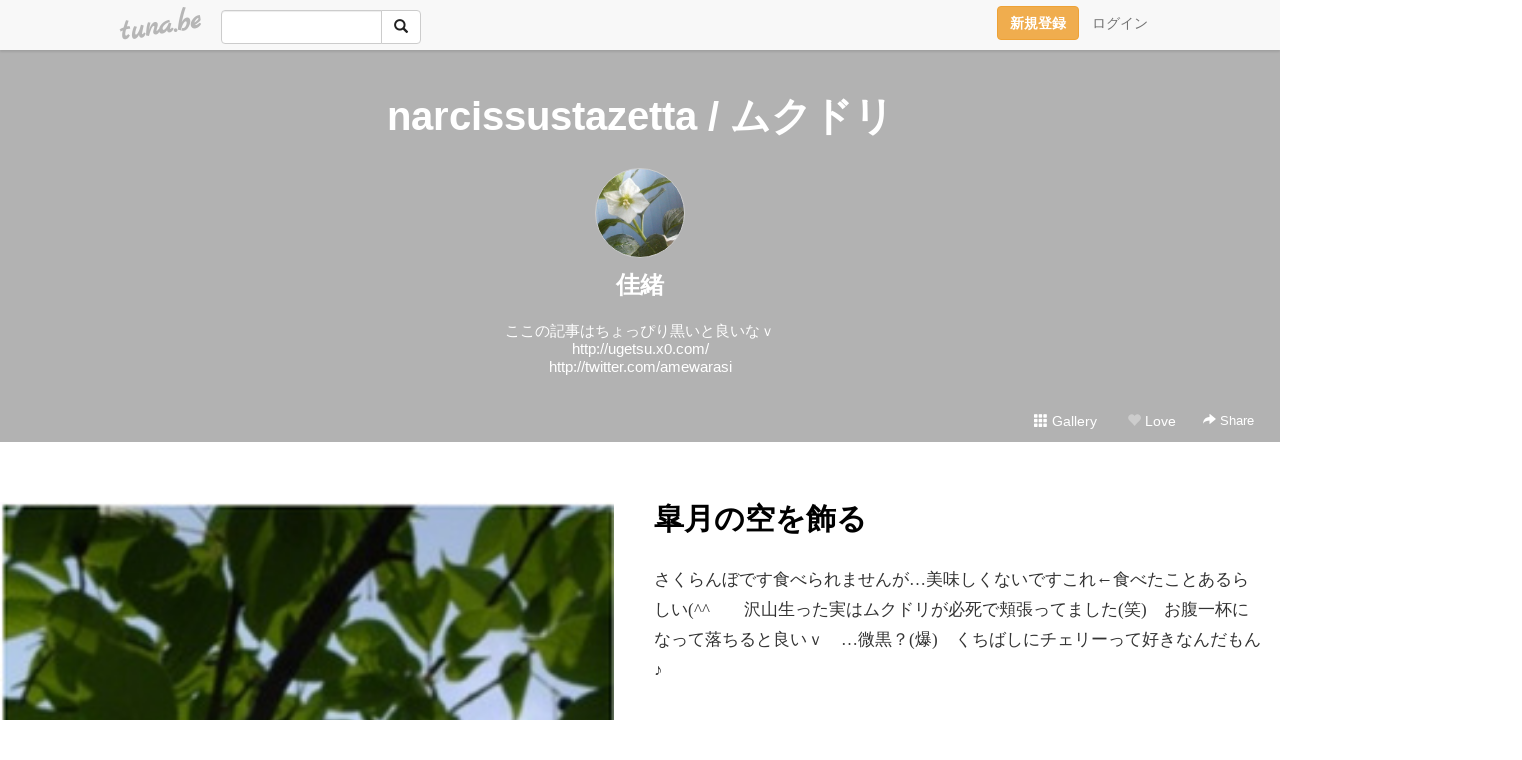

--- FILE ---
content_type: text/html;charset=Shift-JIS
request_url: https://suisen04.tuna.be/?tag=%83%80%83N%83h%83%8A
body_size: 11343
content:
<!DOCTYPE html>
<html lang="ja">
<head>
<meta charset="Shift_JIS">
<meta http-equiv="Content-Type" content="text/html; charset=shift_jis">

<!-- #BeginLibraryItem "/Library/ga.lbi" -->
<!-- Google Tag Manager -->
<script>(function(w,d,s,l,i){w[l]=w[l]||[];w[l].push({'gtm.start':
new Date().getTime(),event:'gtm.js'});var f=d.getElementsByTagName(s)[0],
j=d.createElement(s),dl=l!='dataLayer'?'&l='+l:'';j.async=true;j.src=
'https://www.googletagmanager.com/gtm.js?id='+i+dl;f.parentNode.insertBefore(j,f);
})(window,document,'script','dataLayer','GTM-5QMBVM4');</script>
<!-- End Google Tag Manager -->
<!-- #EndLibraryItem -->

<title>narcissustazetta / ムクドリ</title>
<meta name="description" content="ここの記事はちょっぴり黒いと良いなｖhttp://ugetsu.x0.com/http://twitter.com/amewarasi">
	<meta property="og:title" content="narcissustazetta / ムクドリ">
	<meta property="og:site_name" content="つなビィ">
	
	<!-- TwitterCards -->
	<meta name="twitter:card" content="summary">
	<meta name="twitter:title" content="narcissustazetta / ムクドリ">
	<meta name="twitter:description" content="ここの記事はちょっぴり黒いと良いなｖhttp://ugetsu.x0.com/http://twitter.com/amewarasi">
	<meta name="twitter:image" content="https://tuna.be/p/40/96140/profile.jpg?38374">
	<!-- /TwitterCards -->
<meta name="thumbnail" content="https://tuna.be/p/40/96140/profile.jpg?38374">
<meta property="og:image" content="https://tuna.be/p/40/96140/profile.jpg?38374">
<meta property="og:description" content="ここの記事はちょっぴり黒いと良いなｖhttp://ugetsu.x0.com/http://twitter.com/amewarasi">
<meta property="fb:app_id" content="233212076792375">
<link rel="alternate" type="application/rss+xml" title="RSS" href="https://suisen04.tuna.be/rss/suisen04.xml">

<!-- vender -->
<script type="text/javascript" src="js/jquery/jquery.2.2.4.min.js"></script>
<link rel="stylesheet" href="css/bootstrap/css/bootstrap.min.css">
<!-- / vender -->

<style type="text/css">
body {
		color: #333333;
	}
#profile {
	}
a, a:visited, a:active {
 color: #2979FF;
}
a:hover {
 color: #2979FF;
}
</style>

<!--<link rel="stylesheet" type="text/css" href="//tuna.be/css/kickstart-icons.css"> -->
<link rel="stylesheet" type="text/css" href="tp/3.20150626.css">
<link rel="stylesheet" type="text/css" href="css/icomoon/icomoon.css">
<link rel="stylesheet" type="text/css" href="css/tabShare.20150617.css">
<style type="text/css">
#globalHeader2 {
	background-color: rgba(255, 255, 255, 0.9);
}
#globalHeader2 a.logo {
	color: #b6b6b6;
}
#globalHeader2 .btn-link {
	color: #727272;
}
</style>


</head>
<body><!-- #BeginLibraryItem "/Library/globalHeader2.lbi" -->
<div id="globalHeader2">
	<div class="row">
		<div class="col-md-1"></div>
		<div class="col-md-10"> <a href="https://tuna.be/" class="logo mlr10 pull-left">tuna.be</a>
			<div id="appBadges" class="mlr10 pull-left hidden-xs" style="width:200px; margin-top:10px;">
							  <form action="/api/google_cse.php" method="get" id="cse-search-box" target="_blank">
				<div>
				  <div class="input-group">
					  <input type="text" name="q" class="form-control" placeholder="">
					  <span class="input-group-btn">
					  <button type="submit" name="sa" class="btn btn-default"><span class="glyphicon glyphicon-search"></span></button>
					  </span>
				  </div>
				</div>
			  </form>
			</div>
						<div class="pull-right loginBox hide"> <a href="javascript:void(0)" class="btn btn-pill photo small" data-login="1" data-me="myblogurl"><img data-me="profilePicture"></a><a href="javascript:void(0)" class="btn btn-link ellipsis" data-login="1" data-me="myblogurl"><span data-me="name"></span></a>
				<div class="mlr10" data-login="0"><a href="https://tuna.be/pc/reguser/" class="btn btn-warning"><strong class="tl">新規登録</strong></a><a href="https://tuna.be/pc/login.php" class="btn btn-link tl">ログイン</a></div>
				<div class="btn-group mlr10" data-login="1"> <a href="https://tuna.be/pc/admin.php?m=nd" class="btn btn-default btnFormPopup"><span class="glyphicon glyphicon-pencil"></span></a> <a href="https://tuna.be/loves/" class="btn btn-default"><span class="glyphicon glyphicon-heart btnLove"></span></a>
					<div class="btn-group"> <a href="javascript:;" class="btn btn-default dropdown-toggle" data-toggle="dropdown"><span class="glyphicon glyphicon-menu-hamburger"></span> <span class="caret"></span></a>
						<ul class="dropdown-menu pull-right">
							<li class="child"><a href="javascript:void(0)" data-me="myblogurl"><span class="glyphicon glyphicon-home"></span> <span class="tl">マイブログへ</span></a></li>
							<li class="child"><a href="https://tuna.be/pc/admin.php"><span class="glyphicon glyphicon-list"></span> <span class="tl">マイページ</span></a></li>
							<li class="child"><a href="https://tuna.be/pc/admin.php?m=md"><span class="glyphicon glyphicon-list-alt"></span> <span class="tl">記事の一覧</span></a></li>
							<li class="child"><a href="https://tuna.be/pc/admin.php?m=ee"><span class="glyphicon glyphicon-wrench"></span> <span class="tl">ブログ設定</span></a></li>
							<li class="child"><a href="https://tuna.be/pc/admin.php?m=account"><span class="glyphicon glyphicon-user"></span> <span class="tl">アカウント</span></a></li>
							<li><a href="https://tuna.be/pc/admin.php?m=logout" data-name="linkLogout"><span class="glyphicon glyphicon-off"></span> <span class="tl">ログアウト</span></a></li>
						</ul>
					</div>
				</div>
			</div>
		</div>
		<div class="col-md-1"></div>
	</div>
</div>
<!-- #EndLibraryItem --><header>
<div id="profile">
	<div id="profileInner" class="break clearfix">
		<div class="effectProfile" data-effect="profile">
						<h1><a href="https://suisen04.tuna.be/">narcissustazetta / ムクドリ</a></h1>
									<div class="text-center">
				<a href="https://suisen04.tuna.be/" class="btn btn-pill photo xlarge" style="background-image: url(/p/40/96140/profile.jpg?38374);"></a>
			</div>
						<div class="text-center">
				<div class="userName"><a href="https://suisen04.tuna.be/">佳緒</a></div>
								<div class="comment" data-box="profileComment">
					<div class="ellipsis">ここの記事はちょっぴり黒いと良いなｖhttp://ugetsu.x0.com/http://twitter.com/amewarasi</div>
					<a href="#" class="small pull-right" data-btn="viewProfile">[Show all]</a>
					<div style="display:none;">ここの記事はちょっぴり黒いと良いなｖ<br />
<a href="http://ugetsu.x0.com/" rel="nofollow" target="_blank">http://ugetsu.x0.com/</a><br />
<a href="http://twitter.com/amewarasi" rel="nofollow" target="_blank">http://twitter.com/amewarasi</a></div>
				</div>
							</div>
		</div>
		<div class="headerMenu clearfix">
			<a href="gallery/" class="btn btn-link"><span class="glyphicon glyphicon-th"></span> Gallery</a>
			<a href="javascript:void(0)" class="btn btn-link btnLove off"><span class="glyphicon glyphicon-heart off"></span> Love</a>
			<div class="btn-group dropdown mlr10">
				<a href="javascript:;" data-toggle="dropdown" style="color:#fff;"><span class="glyphicon glyphicon-share-alt"></span> Share</a>
				<ul class="dropdown-menu pull-right icomoon">
					<li><a href="javascript:void(0)" id="shareTwitter" target="_blank"><span class="icon icon-twitter" style="color:#1da1f2;"></span> share on Twitter</a></li>
					<li><a href="javascript:void(0)" id="shareFacebook" target="_blank"><span class="icon icon-facebook" style="color:#3a5a9a;"></span> share on Facebook</a></li>
										<li><a href="javascript:void(0)" id="shareMail"><span class="glyphicon glyphicon-envelope"></span> share by E-mail</a></li>
									</ul>
			</div>
		</div>
	</div>
</div>
</header>
            <article>
<div class="container-fluid">
	<div class="row mt60">
				<div class="ads landscape"><style>
#amazonranklet {
	display: flex;
	font-size: 12px;
	justify-content: center;
	align-items: center;
	background-color: white;
	padding-top: 10px;
}
#amazonranklet .amazonranklet-item {
	width: 32%;
	display: flex;
	flex-direction: column;
	justify-content: center;
}
#amazonranklet img {
	max-width: 90px;
	max-height: 80px;
}
a[href="https://i-section.net/ranklet/"] {
	display: none;
}
</style>
<script src="https://i-section.net/ranklet/outjs.php?BrowseNode=52374051&charset=UTF-8&listnum=6&title=false&image=true&imagesize=small&creator=false&price=true&AssociateTag="></script>
</div>
						<div style="display: none;" data-template="blogEntry">
			<div class="blog clearfix">
				<div class="photo" data-tpl-def="thumb">
					<a data-tpl-href="link" data-tpl-def="photo_org"><img data-tpl-src="photo_org" data-tpl-alt="title"></a>
					<a data-tpl-href="link" data-tpl-ndef="photo_org" data-tpl-def="photo"><img data-tpl-src="photo" data-tpl-alt="title"></a>
					<video controls style="width:100%;" data-tpl-def="movie"><source data-tpl-src="movie"></video>
				</div>
				<div class="textsWrapper">
					<div class="textsInner">
						<h2 class="title"><a data-tpl-href="link" data-tpl="title"></a></h2>
						<div class="blog-message" data-tpl="message"></div>
						<div class="blog-footer clearfix">
							<span class="pull-left" data-tpl="tagLinks"></span>
							<div class="pull-right">
								<a class="btn btn-link" data-tpl-href="link" data-tpl="created_en"></a>
								<span data-tpl-custom="is_comment">
									<a class="btn btn-link" data-tpl-href="link"><span class="icon icon-bubble"></span> <span data-tpl-int="comment_count"></span></a></span>
								<div class="btn-group dropdown btn btn-link">
									<a href="javascript:;" data-toggle="dropdown"><span class="glyphicon glyphicon-share-alt"></span> Share</a>
									<ul class="dropdown-menu pull-right icomoon">
										<li><a href="javascript:void(0)" class="shareTwitter" target="_blank" data-tpl-data-url="link" data-tpl-data-title="title"><span class="icon icon-twitter" style="color:#1da1f2;"></span> share on Twitter</a></li>
										<li><a href="javascript:void(0)" class="shareFacebook" target="_blank" data-tpl-data-url="link"><span class="icon icon-facebook" style="color:#3a5a9a;"></span> share on Facebook</a></li>
										<li><a href="javascript:void(0)" class="shareMail" data-tpl-data-url="link" data-tpl-data-title="title"><span class="glyphicon glyphicon-envelope"></span> share by E-mail</a></li>
									</ul>
								</div>
							</div>
						</div>
					</div>
				</div>
			</div>
		</div>
				<div style="display: none;" data-template="pagenation">
			<div class="text-center mt20">
				<a data-tpl-def="prev_page_url" data-tpl-href="prev_page_url" class="btn btn-lg btn-default mlr10">&laquo; 前のページ</a>
				<a data-tpl-def="next_page_url" data-tpl-href="next_page_url" class="btn btn-lg btn-default mlr10">次のページ &raquo;</a>				</div>
		</div>
									</div>
</div>
</article>
<article>
<div class="container">
	<div id="relatedEntries" class="relatedEntries clearfix">
		<h4 class="page-header">Popular entries</h4>
		<div class="row">
			<div class="col-xs-6 col-sm-4 col-md-3" v-for="item in items">
				<div class="cardBox">
					<a href="{{ item.url }}">
						<div class="thumbBox" style="background-image:url({{ item.pictureUrl }});"></div>
						<div class="desc">
							<h5 class="title">{{ item.title }}</h5>
						</div>
					</a>
				</div>
			</div>
		</div>
	</div>
</div>
</article>
<div class="ads landscape"><style>
#amazonranklet {
	display: flex;
	font-size: 12px;
	justify-content: center;
	align-items: center;
	background-color: white;
	padding-top: 10px;
}
#amazonranklet .amazonranklet-item {
	width: 32%;
	display: flex;
	flex-direction: column;
	justify-content: center;
}
#amazonranklet img {
	max-width: 90px;
	max-height: 80px;
}
a[href="https://i-section.net/ranklet/"] {
	display: none;
}
</style>
<script src="https://i-section.net/ranklet/outjs.php?BrowseNode=52374051&charset=UTF-8&listnum=6&title=false&image=true&imagesize=small&creator=false&price=true&AssociateTag="></script>
</div>
<article>
<div class="container clearfix">
	<div class="row" id="side">
		<div class="col-sm-3">
			<h4>NEW ENTRIES</h4>
			<div>
								<a href="https://suisen04.tuna.be/22728779.html">念願の</a><small>(05.06)</small><br>
								<a href="https://suisen04.tuna.be/22142365.html">世界らん展2019</a><small>(03.03)</small><br>
								<a href="https://suisen04.tuna.be/22088432.html">(untitled)</a><small>(10.21)</small><br>
								<a href="https://suisen04.tuna.be/22080799.html">(untitled)</a><small>(10.07)</small><br>
								<a href="https://suisen04.tuna.be/22070188.html">(untitled)</a><small>(09.18)</small><br>
								<a href="https://suisen04.tuna.be/22014685.html">Disney Sea</a><small>(05.05)</small><br>
								<a href="https://suisen04.tuna.be/21973873.html">Japan Grand Prix・蘭・International Orchid Festival 2018</a><small>(02.18)</small><br>
								<a href="https://suisen04.tuna.be/21961501.html">(untitled)</a><small>(01.28)</small><br>
								<a href="https://suisen04.tuna.be/21960610.html">(untitled)</a><small>(01.27)</small><br>
								<a href="https://suisen04.tuna.be/21946121.html">(untitled)</a><small>(01.02)</small><br>
							</div>
		</div>
				<div class="col-sm-3">
			<h4>RECENT COMMENTS</h4>
			<div style="display: none;" data-template="recentComments">
				<div>
					<a data-tpl="title" data-tpl-href="page_url"></a>
					<div class="mlr5 small" data-tpl="comments"></div>
				</div>
			</div>
		</div>
				<div class="col-sm-3">
			<h4>ARCHIVES</h4>
			<ul id="archives">
								<li><a href="javascript:void(0)" class="y">2023</a><small>(1)</small>
					<ul style="display:none;">
												<li><a href="/?mon=2023/05">5月</a><small>(1)</small></li>
											</ul>
				</li>
								<li><a href="javascript:void(0)" class="y">2019</a><small>(1)</small>
					<ul style="display:none;">
												<li><a href="/?mon=2019/03">3月</a><small>(1)</small></li>
											</ul>
				</li>
								<li><a href="javascript:void(0)" class="y">2018</a><small>(8)</small>
					<ul style="display:none;">
												<li><a href="/?mon=2018/10">10月</a><small>(2)</small></li>
												<li><a href="/?mon=2018/09">9月</a><small>(1)</small></li>
												<li><a href="/?mon=2018/05">5月</a><small>(1)</small></li>
												<li><a href="/?mon=2018/02">2月</a><small>(1)</small></li>
												<li><a href="/?mon=2018/01">1月</a><small>(3)</small></li>
											</ul>
				</li>
								<li><a href="javascript:void(0)" class="y">2017</a><small>(15)</small>
					<ul style="display:none;">
												<li><a href="/?mon=2017/12">12月</a><small>(2)</small></li>
												<li><a href="/?mon=2017/10">10月</a><small>(1)</small></li>
												<li><a href="/?mon=2017/09">9月</a><small>(3)</small></li>
												<li><a href="/?mon=2017/07">7月</a><small>(1)</small></li>
												<li><a href="/?mon=2017/06">6月</a><small>(3)</small></li>
												<li><a href="/?mon=2017/05">5月</a><small>(2)</small></li>
												<li><a href="/?mon=2017/04">4月</a><small>(1)</small></li>
												<li><a href="/?mon=2017/03">3月</a><small>(2)</small></li>
											</ul>
				</li>
								<li><a href="javascript:void(0)" class="y">2016</a><small>(3)</small>
					<ul style="display:none;">
												<li><a href="/?mon=2016/05">5月</a><small>(1)</small></li>
												<li><a href="/?mon=2016/04">4月</a><small>(1)</small></li>
												<li><a href="/?mon=2016/01">1月</a><small>(1)</small></li>
											</ul>
				</li>
								<li><a href="javascript:void(0)" class="y">2015</a><small>(1)</small>
					<ul style="display:none;">
												<li><a href="/?mon=2015/07">7月</a><small>(1)</small></li>
											</ul>
				</li>
								<li><a href="javascript:void(0)" class="y">2014</a><small>(6)</small>
					<ul style="display:none;">
												<li><a href="/?mon=2014/11">11月</a><small>(1)</small></li>
												<li><a href="/?mon=2014/10">10月</a><small>(1)</small></li>
												<li><a href="/?mon=2014/09">9月</a><small>(1)</small></li>
												<li><a href="/?mon=2014/06">6月</a><small>(3)</small></li>
											</ul>
				</li>
								<li><a href="javascript:void(0)" class="y">2012</a><small>(4)</small>
					<ul style="display:none;">
												<li><a href="/?mon=2012/05">5月</a><small>(1)</small></li>
												<li><a href="/?mon=2012/04">4月</a><small>(2)</small></li>
												<li><a href="/?mon=2012/01">1月</a><small>(1)</small></li>
											</ul>
				</li>
								<li><a href="javascript:void(0)" class="y">2011</a><small>(35)</small>
					<ul style="display:none;">
												<li><a href="/?mon=2011/12">12月</a><small>(1)</small></li>
												<li><a href="/?mon=2011/11">11月</a><small>(2)</small></li>
												<li><a href="/?mon=2011/10">10月</a><small>(2)</small></li>
												<li><a href="/?mon=2011/09">9月</a><small>(2)</small></li>
												<li><a href="/?mon=2011/08">8月</a><small>(2)</small></li>
												<li><a href="/?mon=2011/07">7月</a><small>(4)</small></li>
												<li><a href="/?mon=2011/06">6月</a><small>(1)</small></li>
												<li><a href="/?mon=2011/05">5月</a><small>(6)</small></li>
												<li><a href="/?mon=2011/04">4月</a><small>(2)</small></li>
												<li><a href="/?mon=2011/03">3月</a><small>(4)</small></li>
												<li><a href="/?mon=2011/02">2月</a><small>(1)</small></li>
												<li><a href="/?mon=2011/01">1月</a><small>(8)</small></li>
											</ul>
				</li>
								<li><a href="javascript:void(0)" class="y">2010</a><small>(79)</small>
					<ul style="display:none;">
												<li><a href="/?mon=2010/12">12月</a><small>(7)</small></li>
												<li><a href="/?mon=2010/11">11月</a><small>(6)</small></li>
												<li><a href="/?mon=2010/10">10月</a><small>(4)</small></li>
												<li><a href="/?mon=2010/09">9月</a><small>(4)</small></li>
												<li><a href="/?mon=2010/08">8月</a><small>(6)</small></li>
												<li><a href="/?mon=2010/07">7月</a><small>(6)</small></li>
												<li><a href="/?mon=2010/06">6月</a><small>(5)</small></li>
												<li><a href="/?mon=2010/05">5月</a><small>(16)</small></li>
												<li><a href="/?mon=2010/04">4月</a><small>(4)</small></li>
												<li><a href="/?mon=2010/03">3月</a><small>(9)</small></li>
												<li><a href="/?mon=2010/02">2月</a><small>(6)</small></li>
												<li><a href="/?mon=2010/01">1月</a><small>(6)</small></li>
											</ul>
				</li>
								<li><a href="javascript:void(0)" class="y">2009</a><small>(124)</small>
					<ul style="display:none;">
												<li><a href="/?mon=2009/12">12月</a><small>(10)</small></li>
												<li><a href="/?mon=2009/11">11月</a><small>(8)</small></li>
												<li><a href="/?mon=2009/10">10月</a><small>(11)</small></li>
												<li><a href="/?mon=2009/09">9月</a><small>(9)</small></li>
												<li><a href="/?mon=2009/08">8月</a><small>(15)</small></li>
												<li><a href="/?mon=2009/07">7月</a><small>(16)</small></li>
												<li><a href="/?mon=2009/06">6月</a><small>(9)</small></li>
												<li><a href="/?mon=2009/05">5月</a><small>(11)</small></li>
												<li><a href="/?mon=2009/04">4月</a><small>(8)</small></li>
												<li><a href="/?mon=2009/03">3月</a><small>(12)</small></li>
												<li><a href="/?mon=2009/02">2月</a><small>(6)</small></li>
												<li><a href="/?mon=2009/01">1月</a><small>(9)</small></li>
											</ul>
				</li>
								<li><a href="javascript:void(0)" class="y">2008</a><small>(166)</small>
					<ul style="display:none;">
												<li><a href="/?mon=2008/12">12月</a><small>(13)</small></li>
												<li><a href="/?mon=2008/11">11月</a><small>(12)</small></li>
												<li><a href="/?mon=2008/10">10月</a><small>(13)</small></li>
												<li><a href="/?mon=2008/09">9月</a><small>(18)</small></li>
												<li><a href="/?mon=2008/08">8月</a><small>(20)</small></li>
												<li><a href="/?mon=2008/07">7月</a><small>(22)</small></li>
												<li><a href="/?mon=2008/06">6月</a><small>(14)</small></li>
												<li><a href="/?mon=2008/05">5月</a><small>(13)</small></li>
												<li><a href="/?mon=2008/04">4月</a><small>(16)</small></li>
												<li><a href="/?mon=2008/03">3月</a><small>(12)</small></li>
												<li><a href="/?mon=2008/02">2月</a><small>(7)</small></li>
												<li><a href="/?mon=2008/01">1月</a><small>(6)</small></li>
											</ul>
				</li>
								<li><a href="javascript:void(0)" class="y">2007</a><small>(12)</small>
					<ul style="display:none;">
												<li><a href="/?mon=2007/12">12月</a><small>(2)</small></li>
												<li><a href="/?mon=2007/11">11月</a><small>(3)</small></li>
												<li><a href="/?mon=2007/10">10月</a><small>(7)</small></li>
											</ul>
				</li>
							</ul>
		</div>
		<div class="col-sm-3">
						<h4>TAGS</h4>
			<div><a href="./?tag=3.12" class="tag"><span class="">3.12</span></a> <a href="./?tag=BASARA" class="tag"><span class="">BASARA</span></a> <a href="./?tag=CD" class="tag"><span class="">CD</span></a> <a href="./?tag=Happy" class="tag"><span class="">Happy</span></a> <a href="./?tag=Helloween" class="tag"><span class="">Helloween</span></a> <a href="./?tag=LOVE" class="tag"><span class="">LOVE</span></a> <a href="./?tag=LOVER" class="tag"><span class="">LOVER</span></a> <a href="./?tag=MONSTER" class="tag"><span class="">MONSTER</span></a> <a href="./?tag=YP" class="tag"><span class="">YP</span></a> <a href="./?tag=YoshioDays" class="tag"><span class="">YoshioDays</span></a> <a href="./?tag=%82%A0%82%A2%82%C2" class="tag"><span class="">あいつ</span></a> <a href="./?tag=%82%A0%82%BD%82%B5" class="tag"><span class="">あたし</span></a> <a href="./?tag=%82%A8%82%E0%82%BF%82%E1" class="tag"><span class="">おもちゃ</span></a> <a href="./?tag=%82%A8%89%D4" class="tag"><span class="">お花</span></a> <a href="./?tag=%82%A8%89%D9%8Eq" class="tag"><span class="">お菓子</span></a> <a href="./?tag=%82%A8%8BC%82%C9%93%FC%82%E8" class="tag"><span class="">お気に入り</span></a> <a href="./?tag=%82%A8%8EU%95%E0%92%86" class="tag"><span class="">お散歩中</span></a> <a href="./?tag=%82%A8%8Eq%97l" class="tag"><span class="">お子様</span></a> <a href="./?tag=%82%A8%90%85%8E%E6%82%E8" class="tag"><span class="">お水取り</span></a> <a href="./?tag=%82%A8%91E%82%DF" class="tag"><span class="">お薦め</span></a> <a href="./?tag=%82%A8%92a%90%B6" class="tag"><span class="">お誕生</span></a> <a href="./?tag=%82%A8%92m%82%E7%82%B9" class="tag"><span class="">お知らせ</span></a> <a href="./?tag=%82%A8%93V%8BC" class="tag"><span class="">お天気</span></a> <a href="./?tag=%82%A8%93%FA%95%BF" class="tag"><span class="">お日柄</span></a> <a href="./?tag=%82%A9%82%AB%95X" class="tag"><span class="">かき氷</span></a> <a href="./?tag=%82%A9%82%AD%82%EA%82%F1%82%DA" class="tag"><span class="">かくれんぼ</span></a> <a href="./?tag=%82%A9%82%E8" class="tag"><span class="">かり</span></a> <a href="./?tag=%82%AD%82%BF%82%CE%82%B5" class="tag"><span class="">くちばし</span></a> <a href="./?tag=%82%B1%82%B1" class="tag"><span class="">ここ</span></a> <a href="./?tag=%82%B2%96%7B" class="tag"><span class="">ご本</span></a> <a href="./?tag=%82%B3%82%AD%82%E7" class="tag"><span class="">さくら</span></a> <a href="./?tag=%82%B3%82%AD%82%E7%82%F1%82%DA" class="tag"><span class="">さくらんぼ</span></a> <a href="./?tag=%82%BB%82%EA%82%C8%82%E8" class="tag"><span class="">それなり</span></a> <a href="./?tag=%82%BD%82%F1%82%CF%82%AD%8E%BF" class="tag"><span class="">たんぱく質</span></a> <a href="./?tag=%82%BD%82%F1%82%DB%82%DB" class="tag"><span class="">たんぽぽ</span></a> <a href="./?tag=%82%CA%82%E9%82%AD%82%E4%82%E9%82%AD" class="tag"><span class="">ぬるくゆるく</span></a> <a href="./?tag=%82%D0%82%A9%82%E8" class="tag"><span class="">ひかり</span></a> <a href="./?tag=%82%D3%82%ED%82%D3%82%ED" class="tag"><span class="">ふわふわ</span></a> <a href="./?tag=%82%DC%82%E9" class="tag"><span class="">まる</span></a> <a href="./?tag=%82%DD%82%F1%82%C8" class="tag"><span class="">みんな</span></a> <a href="./?tag=%82%E0%82%A4%82%AF" class="tag"><span class="">もうけ</span></a> <a href="./?tag=%82%E0%82%A4%82%B7%82%AE%96%D8%98%40%82%C6%8Ev%82%C1%82%BD%82%E7%82%E0%82%A4%8D%E7%82%A2%82%C4%82%BD%81B%82%B1%82%CC%95%D3%82%E8%82%C5%82%CD%82%ED%82%E8%82%C6%91%E5%82%AB%82%A2%96%D8%82%C5%8F%81%82%A2%82%E0%82%E7%82%C1%82%C4%82%DC%82%B7%81B" class="tag"><span class="">もうすぐ木蓮と思ったらもう咲いてた。この辺りではわりと大きい木で潤いもらってます。</span></a> <a href="./?tag=%82%E4%82%B5" class="tag"><span class="">ゆし</span></a> <a href="./?tag=%83A%83%8A%83%93%83R" class="tag"><span class="">アリンコ</span></a> <a href="./?tag=%83C%83%84%83%93%83o%83J%83%93" class="tag"><span class="">イヤンバカン</span></a> <a href="./?tag=%83C%83%93%83O%83%8A%83b%83V%83%85" class="tag"><span class="">イングリッシュ</span></a> <a href="./?tag=%83E%83%60%83i%81%5B" class="tag"><span class="">ウチナー</span></a> <a href="./?tag=%83G%83%93%83h" class="tag"><span class="">エンド</span></a> <a href="./?tag=%83I%83%80%83c%8Ep" class="tag"><span class="">オムツ姿</span></a> <a href="./?tag=%83I%83%8C%83%93%83W" class="tag"><span class="">オレンジ</span></a> <a href="./?tag=%83J%83I%83%8A" class="tag"><span class="">カオリ</span></a> <a href="./?tag=%83J%83%93%83i" class="tag"><span class="">カンナ</span></a> <a href="./?tag=%83K%81%5B%83f%83%93" class="tag"><span class="">ガーデン</span></a> <a href="./?tag=%83L%81%5B%83z%83%8B%83_%81%5B" class="tag"><span class="">キーホルダー</span></a> <a href="./?tag=%83L%83%83%83x%83c" class="tag"><span class="">キャベツ</span></a> <a href="./?tag=%83L%83%83%83%93%83f%83B" class="tag"><span class="">キャンディ</span></a> <a href="./?tag=%83N%83b%83p" class="tag"><span class="">クッパ</span></a> <a href="./?tag=%83N%83%8A%83X%83%7D%83X" class="tag"><span class="">クリスマス</span></a> <a href="./?tag=%83N%83%8B%81%5B%83W%83%93%83O" class="tag"><span class="">クルージング</span></a> <a href="./?tag=%83N%83%8C%83W%83b%83g" class="tag"><span class="">クレジット</span></a> <a href="./?tag=%83N%83%8D%83l%83R" class="tag"><span class="">クロネコ</span></a> <a href="./?tag=%83O%83%89%83f%81%5B%83V%83%87%83%93" class="tag"><span class="">グラデーション</span></a> <a href="./?tag=%83P%81%5B%83L" class="tag"><span class="">ケーキ</span></a> <a href="./?tag=%83Q%83%8A%83%89%90%ED" class="tag"><span class="">ゲリラ戦</span></a> <a href="./?tag=%83Q%83%93%82%BF%82%E1%82%F1" class="tag"><span class="">ゲンちゃん</span></a> <a href="./?tag=%83Q%83%93%83S%83%8D%83E" class="tag"><span class="">ゲンゴロウ</span></a> <a href="./?tag=%83R%83%8B%83N" class="tag"><span class="">コルク</span></a> <a href="./?tag=%83R%83%93" class="tag"><span class="">コン</span></a> <a href="./?tag=%83S%83W%83%89" class="tag"><span class="">ゴジラ</span></a> <a href="./?tag=%83T%83o%83C%83o%83%8B" class="tag"><span class="">サバイバル</span></a> <a href="./?tag=%83T%83t%83B%83j%83A" class="tag"><span class="">サフィニア</span></a> <a href="./?tag=%83T%83%93%83N%83%60%83%85%83A%83%8A" class="tag"><span class="">サンクチュアリ</span></a> <a href="./?tag=%83T%83%93%83h%83E%83B%83b%83%60" class="tag"><span class="">サンドウィッチ</span></a> <a href="./?tag=%83W%81%5B%83j%83A%83X" class="tag"><span class="">ジーニアス</span></a> <a href="./?tag=%83W%83F%83%93%83J" class="tag"><span class="">ジェンカ</span></a> <a href="./?tag=%83W%83%83%81%5B%83%7D%83%93" class="tag"><span class="">ジャーマン</span></a> <a href="./?tag=%83W%83%83%83Y" class="tag"><span class="">ジャズ</span></a> <a href="./?tag=%83W%83%83%83l%83b%83g%81E%83P%83C" class="tag"><span class="">ジャネット・ケイ</span></a> <a href="./?tag=%83X%81%5B%83c" class="tag"><span class="">スーツ</span></a> <a href="./?tag=%83X%83C%83%7E%83%93%83O" class="tag"><span class="">スイミング</span></a> <a href="./?tag=%83X%83g%83%89%83e%83W%81%5B" class="tag"><span class="">ストラテジー</span></a> <a href="./?tag=%83X%83i%83t%83L%83%93" class="tag"><span class="">スナフキン</span></a> <a href="./?tag=%83X%83s%81%5B%83h" class="tag"><span class="">スピード</span></a> <a href="./?tag=%83X%83%7C%83b%83g%83%89%83C%83g" class="tag"><span class="">スポットライト</span></a> <a href="./?tag=%83%60%83F%83%8A%81%5B" class="tag"><span class="">チェリー</span></a> <a href="./?tag=%83%60%83J%83%89" class="tag"><span class="">チカラ</span></a> <a href="./?tag=%83%60%83%83%83%93%83X" class="tag"><span class="">チャンス</span></a> <a href="./?tag=%83%60%83%85%81%5B%83%8A%83b%83v" class="tag"><span class="">チューリップ</span></a> <a href="./?tag=%83c%83B%83b%83%5E%81%5B" class="tag"><span class="">ツィッター</span></a> <a href="./?tag=%83c%83C%83%93%83Y" class="tag"><span class="">ツインズ</span></a> <a href="./?tag=%83e%83B" class="tag"><span class="">ティ</span></a> <a href="./?tag=%83e%83%93%83v%83%8C" class="tag"><span class="">テンプレ</span></a> <a href="./?tag=%83g%83%8A%83b%83v" class="tag"><span class="">トリップ</span></a> <a href="./?tag=%83g%83%93%83%7B" class="tag"><span class="">トンボ</span></a> <a href="./?tag=%83h%83b%83a%83%7B%81%5B%83%8B" class="tag"><span class="">ドッヂボール</span></a> <a href="./?tag=%83h%83%93" class="tag"><span class="">ドン</span></a> <a href="./?tag=%83i%83C%83g%83%81%83A" class="tag"><span class="">ナイトメア</span></a> <a href="./?tag=%83m%81%5B%83X" class="tag"><span class="">ノース</span></a> <a href="./?tag=%83m%83_%83%81" class="tag"><span class="">ノダメ</span></a> <a href="./?tag=%83n%83C%83X%83s%81%5B%83h" class="tag"><span class="">ハイスピード</span></a> <a href="./?tag=%83n%83C%83n%83C" class="tag"><span class="">ハイハイ</span></a> <a href="./?tag=%83n%83K%83L" class="tag"><span class="">ハガキ</span></a> <a href="./?tag=%83n%83%80%83X%83%5E" class="tag"><span class="">ハムスタ</span></a> <a href="./?tag=%83n%83%8F%83C" class="tag"><span class="">ハワイ</span></a> <a href="./?tag=%83o%83C%83o%83C%81%5B" class="tag"><span class="">バイバイー</span></a> <a href="./?tag=%83o%83J" class="tag"><span class="">バカ</span></a> <a href="./?tag=%83o%83i%83i" class="tag"><span class="">バナナ</span></a> <a href="./?tag=%83o%83%89%83%93%83X" class="tag"><span class="">バランス</span></a> <a href="./?tag=%83o%83%89%89%80" class="tag"><span class="">バラ園</span></a> <a href="./?tag=%83p%81%5B%83t%83F%83N%83g%81E%83G%83%93%83W%83F%83%8B" class="tag"><span class="">パーフェクト・エンジェル</span></a> <a href="./?tag=%83p%83C%83i%83b%83v%83%8B" class="tag"><span class="">パイナップル</span></a> <a href="./?tag=%83p%83%5C%83R%83%93" class="tag"><span class="">パソコン</span></a> <a href="./?tag=%83s%83A" class="tag"><span class="">ピア</span></a> <a href="./?tag=%83s%83%93%83N" class="tag"><span class="">ピンク</span></a> <a href="./?tag=%83t%83%8B%81%5B%83c%83%7C%83%93%83%60" class="tag"><span class="">フルーツポンチ</span></a> <a href="./?tag=%83u%83%89%83b%83N" class="tag"><span class="">ブラック</span></a> <a href="./?tag=%83u%83%8D%83O" class="tag"><span class="">ブログ</span></a> <a href="./?tag=%83u%83%8D%83b%83T%83%80" class="tag"><span class="">ブロッサム</span></a> <a href="./?tag=%83v%83%89%83n" class="tag"><span class="">プラハ</span></a> <a href="./?tag=%83v%83%89%83%93%83c" class="tag"><span class="">プランツ</span></a> <a href="./?tag=%83w%83%5E%83%8C" class="tag"><span class="">ヘタレ</span></a> <a href="./?tag=%83x%83S%83j%83A" class="tag"><span class="">ベゴニア</span></a> <a href="./?tag=%83x%83%5E" class="tag"><span class="">ベタ</span></a> <a href="./?tag=%83y%83%60%83%85%83j%83A" class="tag"><span class="">ペチュニア</span></a> <a href="./?tag=%83z%83%8B%83X%83%5E%83C%83%93" class="tag"><span class="">ホルスタイン</span></a> <a href="./?tag=%83%7B%83%5E%83%93" class="tag"><span class="">ボタン</span></a> <a href="./?tag=%83%7B%83u" class="tag"><span class="">ボブ</span></a> <a href="./?tag=%83%7B%83%8D%83%7B%83%8D" class="tag"><span class="">ボロボロ</span></a> <a href="./?tag=%83%7C%81%5B%83%8B" class="tag"><span class="">ポール</span></a> <a href="./?tag=%83%7D%83j%83A" class="tag"><span class="">マニア</span></a> <a href="./?tag=%83%7D%83%80" class="tag"><span class="">マム</span></a> <a href="./?tag=%83%7D%83%93%83K" class="tag"><span class="">マンガ</span></a> <a href="./?tag=%83%7E%83j%81%5B%81E%83%8A%83p%81%5B%83g%83%93" class="tag"><span class="">ミニー・リパートン</span></a> <a href="./?tag=%83%7E%83%8B%83q" class="tag"><span class="">ミルヒ</span></a> <a href="./?tag=%83%80%83N%83h%83%8A" class="tag"><span class="tag-active">ムクドリ</span></a> <a href="./?tag=%83%81%83N%83%89%83%81%83b%83%7C%83E" class="tag"><span class="">メクラメッポウ</span></a> <a href="./?tag=%83%81%83W%83%8D" class="tag"><span class="">メジロ</span></a> <a href="./?tag=%83%81%83%5E%83%7B" class="tag"><span class="">メタボ</span></a> <a href="./?tag=%83%81%83%8B%83w%83%93" class="tag"><span class="">メルヘン</span></a> <a href="./?tag=%83%82%83%60%83x%81%5B%83V%83%87%83%93" class="tag"><span class="">モチベーション</span></a> <a href="./?tag=%83%82%83m" class="tag"><span class="">モノ</span></a> <a href="./?tag=%83%84%83b%83z%81%5B" class="tag"><span class="">ヤッホー</span></a> <a href="./?tag=%83%88%83V%83I" class="tag"><span class="">ヨシオ</span></a> <a href="./?tag=%83%89%81%5B%83%81%83%93" class="tag"><span class="">ラーメン</span></a> <a href="./?tag=%83%89%83C%83_%81%5B" class="tag"><span class="">ライダー</span></a> <a href="./?tag=%83%89%83x%83%8B" class="tag"><span class="">ラベル</span></a> <a href="./?tag=%83%89%83%93%83%5E%83i" class="tag"><span class="">ランタナ</span></a> <a href="./?tag=%83%8A%83Y%83%80" class="tag"><span class="">リズム</span></a> <a href="./?tag=%83%8A%83%89%83b%83N%83X" class="tag"><span class="">リラックス</span></a> <a href="./?tag=%83%8D%81%5B%83Y" class="tag"><span class="">ローズ</span></a> <a href="./?tag=%83%8F%83C%83%93" class="tag"><span class="">ワイン</span></a> <a href="./?tag=%88%AB" class="tag"><span class="">悪</span></a> <a href="./?tag=%88%CF%88%F5%89%EF" class="tag"><span class="">委員会</span></a> <a href="./?tag=%88%DA%82%E8%8D%81" class="tag"><span class="">移り香</span></a> <a href="./?tag=%88%DF%90H%8FZ" class="tag"><span class="">衣食住</span></a> <a href="./?tag=%88%E1%98a%8A%B4" class="tag"><span class="">違和感</span></a> <a href="./?tag=%88%EA%82%C2" class="tag"><span class="">一つ</span></a> <a href="./?tag=%88%F3%8F%DB" class="tag"><span class="">印象</span></a> <a href="./?tag=%89J" class="tag"><span class="">雨</span></a> <a href="./?tag=%89J%95%97%8B%AD%91%E5%91%E4%95%97" class="tag"><span class="">雨風強大台風</span></a> <a href="./?tag=%89_%93D" class="tag"><span class="">雲泥</span></a> <a href="./?tag=%89f%89%E6" class="tag"><span class="">映画</span></a> <a href="./?tag=%89f%91%9C" class="tag"><span class="">映像</span></a> <a href="./?tag=%89p" class="tag"><span class="">英</span></a> <a href="./?tag=%89p%8C%EA" class="tag"><span class="">英語</span></a> <a href="./?tag=%89%99%82%C1%8Eq" class="tag"><span class="">甥っ子</span></a> <a href="./?tag=%89%9E%89%87" class="tag"><span class="">応援</span></a> <a href="./?tag=%89%A1%8Da" class="tag"><span class="">横溝</span></a> <a href="./?tag=%89%A4%8Eq" class="tag"><span class="">王子</span></a> <a href="./?tag=%89%A4%8E%D2" class="tag"><span class="">王者</span></a> <a href="./?tag=%89%AB%93%EA" class="tag"><span class="">沖縄</span></a> <a href="./?tag=%89%B4" class="tag"><span class="">俺</span></a> <a href="./?tag=%89%B7%8C%CC%92m%90V" class="tag"><span class="">温故知新</span></a> <a href="./?tag=%89%BA" class="tag"><span class="">下</span></a> <a href="./?tag=%89%BE%97%85" class="tag"><span class="">伽羅</span></a> <a href="./?tag=%89%C6%91%B0" class="tag"><span class="">家族</span></a> <a href="./?tag=%89%CC" class="tag"><span class="">歌</span></a> <a href="./?tag=%89%CC%82%A4" class="tag"><span class="">歌う</span></a> <a href="./?tag=%89%D4" class="tag"><span class="">花</span></a> <a href="./?tag=%89%D4%8C%BE%97t" class="tag"><span class="">花言葉</span></a> <a href="./?tag=%89%D4%95%D9" class="tag"><span class="">花弁</span></a> <a href="./?tag=%89%F1%95%B6" class="tag"><span class="">回文</span></a> <a href="./?tag=%89%F6" class="tag"><span class="">怪</span></a> <a href="./?tag=%89%F6%8Fb" class="tag"><span class="">怪獣</span></a> <a href="./?tag=%89%F6%8Fb%82%AD%82%F1" class="tag"><span class="">怪獣くん</span></a> <a href="./?tag=%89%F6%8Fb%82%AD%82%F1%90V%8A%B2%90%FC%8A%EE%92n" class="tag"><span class="">怪獣くん新幹線基地</span></a> <a href="./?tag=%8AG%95%B6%8E%9A" class="tag"><span class="">絵文字</span></a> <a href="./?tag=%8AX" class="tag"><span class="">街</span></a> <a href="./?tag=%8A%5E" class="tag"><span class="">蛙</span></a> <a href="./?tag=%8A%97%8C%F6%89p" class="tag"><span class="">蒲公英</span></a> <a href="./?tag=%8A%AC%94E" class="tag"><span class="">堪忍</span></a> <a href="./?tag=%8A%B4%93%AE" class="tag"><span class="">感動</span></a> <a href="./?tag=%8A%BD%8C%7D" class="tag"><span class="">歓迎</span></a> <a href="./?tag=%8A%CF%97%97%8E%D4" class="tag"><span class="">観覧車</span></a> <a href="./?tag=%8A%DF%8B%EF%94%A0" class="tag"><span class="">玩具箱</span></a> <a href="./?tag=%8A%EE%92n" class="tag"><span class="">基地</span></a> <a href="./?tag=%8A%F1%82%B9%90A%82%A6" class="tag"><span class="">寄せ植え</span></a> <a href="./?tag=%8BC" class="tag"><span class="">気</span></a> <a href="./?tag=%8BG%90%DF%82%CD%82%B8%82%EA" class="tag"><span class="">季節はずれ</span></a> <a href="./?tag=%8BS" class="tag"><span class="">鬼</span></a> <a href="./?tag=%8BS%93%94" class="tag"><span class="">鬼灯</span></a> <a href="./?tag=%8BU" class="tag"><span class="">偽</span></a> <a href="./?tag=%8B%5B%91%D4" class="tag"><span class="">擬態</span></a> <a href="./?tag=%8Be" class="tag"><span class="">菊</span></a> <a href="./?tag=%8Bt%82%B3" class="tag"><span class="">逆さ</span></a> <a href="./?tag=%8B%99%8B%A6" class="tag"><span class="">漁協</span></a> <a href="./?tag=%8B%9B%97%BF%97%9D" class="tag"><span class="">魚料理</span></a> <a href="./?tag=%8B%B3%8E%BA" class="tag"><span class="">教室</span></a> <a href="./?tag=%8B%E0%8B%9B" class="tag"><span class="">金魚</span></a> <a href="./?tag=%8B%E3%8FB%97%B7%8Ds" class="tag"><span class="">九州旅行</span></a> <a href="./?tag=%8B%F3" class="tag"><span class="">空</span></a> <a href="./?tag=%8B%F3%8D%60" class="tag"><span class="">空港</span></a> <a href="./?tag=%8B%F3%8E%CA" class="tag"><span class="">空写</span></a> <a href="./?tag=%8CN" class="tag"><span class="">君</span></a> <a href="./?tag=%8CN%8Eq%97%96" class="tag"><span class="">君子蘭</span></a> <a href="./?tag=%8Cg%91%D1" class="tag"><span class="">携帯</span></a> <a href="./?tag=%8C%7D%8Ft" class="tag"><span class="">迎春</span></a> <a href="./?tag=%8C%8E" class="tag"><span class="">月</span></a> <a href="./?tag=%8C%8E%96%E9" class="tag"><span class="">月夜</span></a> <a href="./?tag=%8C%A6%8E%85" class="tag"><span class="">絹糸</span></a> <a href="./?tag=%8C%B3%92U" class="tag"><span class="">元旦</span></a> <a href="./?tag=%8C%B4%93_" class="tag"><span class="">原点</span></a> <a href="./?tag=%8C%BE%97t" class="tag"><span class="">言葉</span></a> <a href="./?tag=%8C%C3%8F%9D" class="tag"><span class="">古傷</span></a> <a href="./?tag=%8C%F5" class="tag"><span class="">光</span></a> <a href="./?tag=%8C%F5%93x" class="tag"><span class="">光度</span></a> <a href="./?tag=%8C%F8%97%CD" class="tag"><span class="">効力</span></a> <a href="./?tag=%8C%FC%88%A8" class="tag"><span class="">向葵</span></a> <a href="./?tag=%8C%FC%8F%E3" class="tag"><span class="">向上</span></a> <a href="./?tag=%8DK%82%B9" class="tag"><span class="">幸せ</span></a> <a href="./?tag=%8DZ%8E%C9" class="tag"><span class="">校舎</span></a> <a href="./?tag=%8Dq%8B%F3%8E%CA%90%5E" class="tag"><span class="">航空写真</span></a> <a href="./?tag=%8D%7C%93S" class="tag"><span class="">鋼鉄</span></a> <a href="./?tag=%8D%81" class="tag"><span class="">香</span></a> <a href="./?tag=%8D%81%82%E8" class="tag"><span class="">香り</span></a> <a href="./?tag=%8D%81%90%85" class="tag"><span class="">香水</span></a> <a href="./?tag=%8D%95" class="tag"><span class="">黒</span></a> <a href="./?tag=%8D%95%88%DF" class="tag"><span class="">黒衣</span></a> <a href="./?tag=%8D%AA%89%F1%82%B5" class="tag"><span class="">根回し</span></a> <a href="./?tag=%8D%B0" class="tag"><span class="">魂</span></a> <a href="./?tag=%8D%C5%8C%E3" class="tag"><span class="">最後</span></a> <a href="./?tag=%8D%D7" class="tag"><span class="">細</span></a> <a href="./?tag=%8D%DF" class="tag"><span class="">罪</span></a> <a href="./?tag=%8D%E2" class="tag"><span class="">坂</span></a> <a href="./?tag=%8D%F0%93%FA" class="tag"><span class="">昨日</span></a> <a href="./?tag=%8D%F7" class="tag"><span class="">桜</span></a> <a href="./?tag=%8EO%82%C2%8Eq" class="tag"><span class="">三つ子</span></a> <a href="./?tag=%8EO%91%E5" class="tag"><span class="">三大</span></a> <a href="./?tag=%8ER%82%A2%82%E0" class="tag"><span class="">山いも</span></a> <a href="./?tag=%8ER%8D%E8" class="tag"><span class="">山崎</span></a> <a href="./?tag=%8Ee%94L" class="tag"><span class="">仔猫</span></a> <a href="./?tag=%8E%84" class="tag"><span class="">私</span></a> <a href="./?tag=%8E%87" class="tag"><span class="">紫</span></a> <a href="./?tag=%8E%8D" class="tag"><span class="">詩</span></a> <a href="./?tag=%8E%9E%8Cn%97%F1" class="tag"><span class="">時系列</span></a> <a href="./?tag=%8E%9E%91%E3" class="tag"><span class="">時代</span></a> <a href="./?tag=%8E%A9%95M" class="tag"><span class="">自筆</span></a> <a href="./?tag=%8E%C0" class="tag"><span class="">実</span></a> <a href="./?tag=%8E%C0%98%5E" class="tag"><span class="">実録</span></a> <a href="./?tag=%8E%CA%90%5E" class="tag"><span class="">写真</span></a> <a href="./?tag=%8E%CE%97z" class="tag"><span class="">斜陽</span></a> <a href="./?tag=%8E%D7%96%82" class="tag"><span class="">邪魔</span></a> <a href="./?tag=%8E%E8%8E%86" class="tag"><span class="">手紙</span></a> <a href="./?tag=%8E%F3%93%AE" class="tag"><span class="">受動</span></a> <a href="./?tag=%8FH" class="tag"><span class="">秋</span></a> <a href="./?tag=%8FH%95%97" class="tag"><span class="">秋風</span></a> <a href="./?tag=%8F%5C%90l%8F%5C%90F" class="tag"><span class="">十人十色</span></a> <a href="./?tag=%8Fo%8C%BB" class="tag"><span class="">出現</span></a> <a href="./?tag=%8Ft" class="tag"><span class="">春</span></a> <a href="./?tag=%8Ft%95%97" class="tag"><span class="">春風</span></a> <a href="./?tag=%8F%83%94%92" class="tag"><span class="">純白</span></a> <a href="./?tag=%8F%89%93%FA%82%CC%8Fo" class="tag"><span class="">初日の出</span></a> <a href="./?tag=%8F%9F%97%98" class="tag"><span class="">勝利</span></a> <a href="./?tag=%8F%9F%97%A6" class="tag"><span class="">勝率</span></a> <a href="./?tag=%8F%CE%82%A2" class="tag"><span class="">笑い</span></a> <a href="./?tag=%8F%CE%8A%E7" class="tag"><span class="">笑顔</span></a> <a href="./?tag=%8F%E6%95%A8%8AG%96%7B" class="tag"><span class="">乗物絵本</span></a> <a href="./?tag=%90F" class="tag"><span class="">色</span></a> <a href="./?tag=%90V%82%B5%82%A2%82%A8%97F%82%BE%82%BF" class="tag"><span class="">新しいお友だち</span></a> <a href="./?tag=%90V%8A%B2%90%FC" class="tag"><span class="">新幹線</span></a> <a href="./?tag=%90h%88%CE" class="tag"><span class="">辛夷</span></a> <a href="./?tag=%90l%93%BF" class="tag"><span class="">人徳</span></a> <a href="./?tag=%90l%96%AC" class="tag"><span class="">人脈</span></a> <a href="./?tag=%90%7D%8A%D3" class="tag"><span class="">図鑑</span></a> <a href="./?tag=%90%85%90F" class="tag"><span class="">水色</span></a> <a href="./?tag=%90%85%97%AD%82%DC%82%E8" class="tag"><span class="">水溜まり</span></a> <a href="./?tag=%90%97" class="tag"><span class="">雛</span></a> <a href="./?tag=%90%A2%8AE" class="tag"><span class="">世界</span></a> <a href="./?tag=%90%B3%8B%60" class="tag"><span class="">正義</span></a> <a href="./?tag=%90%B3%8Ej" class="tag"><span class="">正史</span></a> <a href="./?tag=%90%B3%90%5E%90%B3%96%C1" class="tag"><span class="">正真正銘</span></a> <a href="./?tag=%90%B4%8C%89" class="tag"><span class="">清潔</span></a> <a href="./?tag=%90%B4%8F%F2" class="tag"><span class="">清浄</span></a> <a href="./?tag=%90%B9%90E%8E%D2" class="tag"><span class="">聖職者</span></a> <a href="./?tag=%90%BD%8E%C0" class="tag"><span class="">誠実</span></a> <a href="./?tag=%90%CE%9E%D6" class="tag"><span class="">石榴</span></a> <a href="./?tag=%90%E1%91%D2%8C%8E" class="tag"><span class="">雪待月</span></a> <a href="./?tag=%90%E1%96%F6" class="tag"><span class="">雪柳</span></a> <a href="./?tag=%91z%82%A2" class="tag"><span class="">想い</span></a> <a href="./?tag=%91%93" class="tag"><span class="">蒼</span></a> <a href="./?tag=%91%93%8B%F3" class="tag"><span class="">蒼空</span></a> <a href="./?tag=%91%A7%8Eq" class="tag"><span class="">息子</span></a> <a href="./?tag=%91%BE%97z" class="tag"><span class="">太陽</span></a> <a href="./?tag=%91%D2%82%BF%8D%87%82%ED%82%B9" class="tag"><span class="">待ち合わせ</span></a> <a href="./?tag=%91%D2%8F%AA%91%90" class="tag"><span class="">待宵草</span></a> <a href="./?tag=%91%E5%88%C0" class="tag"><span class="">大安</span></a> <a href="./?tag=%91%E5%89J" class="tag"><span class="">大雨</span></a> <a href="./?tag=%92a%90%B6%89%EF" class="tag"><span class="">誕生会</span></a> <a href="./?tag=%92n%96%CA" class="tag"><span class="">地面</span></a> <a href="./?tag=%92%86%89%D8%97%BF%97%9D" class="tag"><span class="">中華料理</span></a> <a href="./?tag=%92%87%8A%D4" class="tag"><span class="">仲間</span></a> <a href="./?tag=%92%9E%88%A4" class="tag"><span class="">寵愛</span></a> <a href="./?tag=%92%9E%8E%99" class="tag"><span class="">寵児</span></a> <a href="./?tag=%92%A7%90%ED" class="tag"><span class="">挑戦</span></a> <a href="./?tag=%92%A9" class="tag"><span class="">朝</span></a> <a href="./?tag=%92%A9%8F%C4%82%AF" class="tag"><span class="">朝焼け</span></a> <a href="./?tag=%92%BE%8D%81" class="tag"><span class="">沈香</span></a> <a href="./?tag=%92%BE%92%9A%89%D4" class="tag"><span class="">沈丁花</span></a> <a href="./?tag=%92%E8%94%D4" class="tag"><span class="">定番</span></a> <a href="./?tag=%92%EB" class="tag"><span class="">庭</span></a> <a href="./?tag=%92%F1%8B%9F%8E%D2%82%B3%82%DC" class="tag"><span class="">提供者さま</span></a> <a href="./?tag=%93V%8D%CB" class="tag"><span class="">天才</span></a> <a href="./?tag=%93V%8Eg" class="tag"><span class="">天使</span></a> <a href="./?tag=%93%7E" class="tag"><span class="">冬</span></a> <a href="./?tag=%93%7E%8D%F7" class="tag"><span class="">冬桜</span></a> <a href="./?tag=%93%7E%90%B0%82%EA" class="tag"><span class="">冬晴れ</span></a> <a href="./?tag=%93%8C%8B%9E" class="tag"><span class="">東京</span></a> <a href="./?tag=%93%8D" class="tag"><span class="">桃</span></a> <a href="./?tag=%93%A1" class="tag"><span class="">藤</span></a> <a href="./?tag=%93%C5" class="tag"><span class="">毒</span></a> <a href="./?tag=%93%C6%92d%8F%EA" class="tag"><span class="">独壇場</span></a> <a href="./?tag=%93%EC%94%D8%92%D0%82%AF" class="tag"><span class="">南蛮漬け</span></a> <a href="./?tag=%93%F1%90l" class="tag"><span class="">二人</span></a> <a href="./?tag=%93%F8%96%90" class="tag"><span class="">虹鱒</span></a> <a href="./?tag=%93%FA" class="tag"><span class="">日</span></a> <a href="./?tag=%93%FA%96%7B" class="tag"><span class="">日本</span></a> <a href="./?tag=%93%FA%96%7B%90H" class="tag"><span class="">日本食</span></a> <a href="./?tag=%94L" class="tag"><span class="">猫</span></a> <a href="./?tag=%94M%8E%8B%90%FC" class="tag"><span class="">熱視線</span></a> <a href="./?tag=%94R%82%E4%82%E9" class="tag"><span class="">燃ゆる</span></a> <a href="./?tag=%94%5C%93%AE" class="tag"><span class="">能動</span></a> <a href="./?tag=%94w%8Ci" class="tag"><span class="">背景</span></a> <a href="./?tag=%94%7E" class="tag"><span class="">梅</span></a> <a href="./?tag=%94%7E%8D%81" class="tag"><span class="">梅香</span></a> <a href="./?tag=%94%8C%95%83" class="tag"><span class="">伯父</span></a> <a href="./?tag=%94%8C%95%EA" class="tag"><span class="">伯母</span></a> <a href="./?tag=%94%92" class="tag"><span class="">白</span></a> <a href="./?tag=%94%92%82%A2%89%D4" class="tag"><span class="">白い花</span></a> <a href="./?tag=%94%92%82%AD%82%DC" class="tag"><span class="">白くま</span></a> <a href="./?tag=%94%96%8Dg%90F" class="tag"><span class="">薄紅色</span></a> <a href="./?tag=%94%A0%8Bl%82%DF" class="tag"><span class="">箱詰め</span></a> <a href="./?tag=%94%A0%93%FC%82%E8%91%A7%8Eq" class="tag"><span class="">箱入り息子</span></a> <a href="./?tag=%94%AF%97%AF%82%DF" class="tag"><span class="">髪留め</span></a> <a href="./?tag=%94%D3" class="tag"><span class="">晩</span></a> <a href="./?tag=%94%D3%89%C4" class="tag"><span class="">晩夏</span></a> <a href="./?tag=%94%DB%92%E8%8C%60" class="tag"><span class="">否定形</span></a> <a href="./?tag=%94%DE%8A%DD%89%D4%89%C8" class="tag"><span class="">彼岸花科</span></a> <a href="./?tag=%94%DE%95%FB" class="tag"><span class="">彼方</span></a> <a href="./?tag=%94%E7%93%F7" class="tag"><span class="">皮肉</span></a> <a href="./?tag=%94%E9%96%A7" class="tag"><span class="">秘密</span></a> <a href="./?tag=%94%F7" class="tag"><span class="">微</span></a> <a href="./?tag=%94%FC%8E%F0" class="tag"><span class="">美酒</span></a> <a href="./?tag=%95P" class="tag"><span class="">姫</span></a> <a href="./?tag=%95S%93%FA%8Dg" class="tag"><span class="">百日紅</span></a> <a href="./?tag=%95X" class="tag"><span class="">氷</span></a> <a href="./?tag=%95r" class="tag"><span class="">瓶</span></a> <a href="./?tag=%95s%8Ev%8Bc" class="tag"><span class="">不思議</span></a> <a href="./?tag=%95%90%97E%93%60" class="tag"><span class="">武勇伝</span></a> <a href="./?tag=%95%97%8E%D7" class="tag"><span class="">風邪</span></a> <a href="./?tag=%95%9F%91%DC" class="tag"><span class="">福袋</span></a> <a href="./?tag=%95%A0" class="tag"><span class="">腹</span></a> <a href="./?tag=%95%A0%8E%AE%8C%C4%8Bz" class="tag"><span class="">腹式呼吸</span></a> <a href="./?tag=%95%B7%82%AB%95%FB" class="tag"><span class="">聞き方</span></a> <a href="./?tag=%95%CA%82%EA%8D%DB" class="tag"><span class="">別れ際</span></a> <a href="./?tag=%95%E6%8EQ%82%E8" class="tag"><span class="">墓参り</span></a> <a href="./?tag=%95%EA" class="tag"><span class="">母</span></a> <a href="./?tag=%96l" class="tag"><span class="">僕</span></a> <a href="./?tag=%96l%93%99" class="tag"><span class="">僕等</span></a> <a href="./?tag=%96%85" class="tag"><span class="">妹</span></a> <a href="./?tag=%96%B2" class="tag"><span class="">夢</span></a> <a href="./?tag=%96%BE%93%FA" class="tag"><span class="">明日</span></a> <a href="./?tag=%96%C0%98H" class="tag"><span class="">迷路</span></a> <a href="./?tag=%96%C1%95%BF" class="tag"><span class="">銘柄</span></a> <a href="./?tag=%96%CF%91z" class="tag"><span class="">妄想</span></a> <a href="./?tag=%96%D8" class="tag"><span class="">木</span></a> <a href="./?tag=%96%DA" class="tag"><span class="">目</span></a> <a href="./?tag=%96%DA%8B%CA" class="tag"><span class="">目玉</span></a> <a href="./?tag=%96%E9" class="tag"><span class="">夜</span></a> <a href="./?tag=%96%E9%8DX%82%A9%82%B5" class="tag"><span class="">夜更かし</span></a> <a href="./?tag=%96%F1%91%A9%8E%96" class="tag"><span class="">約束事</span></a> <a href="./?tag=%97F%90l" class="tag"><span class="">友人</span></a> <a href="./?tag=%97V%82%D1" class="tag"><span class="">遊び</span></a> <a href="./?tag=%97%5B" class="tag"><span class="">夕</span></a> <a href="./?tag=%97%5B%8Ci" class="tag"><span class="">夕景</span></a> <a href="./?tag=%97%5B%96%B6" class="tag"><span class="">夕霧</span></a> <a href="./?tag=%97%5B%97z" class="tag"><span class="">夕陽</span></a> <a href="./?tag=%97g%89H" class="tag"><span class="">揚羽</span></a> <a href="./?tag=%97z" class="tag"><span class="">陽</span></a> <a href="./?tag=%97%7E" class="tag"><span class="">欲</span></a> <a href="./?tag=%97%8B%89J" class="tag"><span class="">雷雨</span></a> <a href="./?tag=%97%93%8A%B1" class="tag"><span class="">欄干</span></a> <a href="./?tag=%97%A0" class="tag"><span class="">裏</span></a> <a href="./?tag=%97%C1%89%D4" class="tag"><span class="">涼花</span></a> <a href="./?tag=%97%D6" class="tag"><span class="">輪</span></a> <a href="./?tag=%97%DC" class="tag"><span class="">涙</span></a> <a href="./?tag=%97%E9%90%B6%82%E8" class="tag"><span class="">鈴生り</span></a> <a href="./?tag=%98a%89%D4" class="tag"><span class="">和花</span></a> <a href="./?tag=%E2J%82%E8" class="tag"><span class="">祀り</span></a> <a href="./?tag=%E5K%E5N" class="tag"><span class="">薔薇</span></a> <a href="./?tag=%E5%91%E5x" class="tag"><span class="">蜻蛉</span></a> <a href="./?tag=2" class="tag"><span class="">2</span></a> <a href="./?tag=3" class="tag"><span class="">3</span></a> <a href="./?tag=9" class="tag"><span class="">9</span></a> </div>
			<div class="mt20"></div>
								</div>
	</div>
</div>
</article>
<div class="ads landscape"><style>
#amazonranklet {
	display: flex;
	font-size: 12px;
	justify-content: center;
	align-items: center;
	background-color: white;
	padding-top: 10px;
}
#amazonranklet .amazonranklet-item {
	width: 32%;
	display: flex;
	flex-direction: column;
	justify-content: center;
}
#amazonranklet img {
	max-width: 90px;
	max-height: 80px;
}
a[href="https://i-section.net/ranklet/"] {
	display: none;
}
</style>
<script src="https://i-section.net/ranklet/outjs.php?BrowseNode=52374051&charset=UTF-8&listnum=6&title=false&image=true&imagesize=small&creator=false&price=true&AssociateTag="></script>
</div>

<!-- vender -->
<link rel='stylesheet' type='text/css' href='//fonts.googleapis.com/css?family=Marck+Script'>
<script type="text/javascript" src="css/bootstrap/js/bootstrap.min.js"></script>
<link href="//tuna.be/js/fancybox2/jquery.fancybox.css" rel="stylesheet" type="text/css">
<script type="text/javascript" src="//tuna.be/js/fancybox2/jquery.fancybox.pack.js"></script>
<!-- / vender -->

<script type="text/javascript">
var id = "96140";
</script>
<script type="text/javascript" src="//cdnjs.cloudflare.com/ajax/libs/vue/1.0.15/vue.min.js"></script>
<script type="text/javascript" src="//tuna.be/js/blog_common.20181108.js?20251224"></script>
<!--<script type="text/javascript" src="//tuna.be/js/translate.js?20150202"></script>-->
<script type="text/javascript" src="//tuna.be/js/tpl.3.js?20200825"></script><!-- #BeginLibraryItem "/Library/footer.lbi" -->
<footer>
<div id="footer">
	<div class="container">
		<div class="row">
			<div class="logoWrapper"><a href="https://tuna.be/" class="logo">tuna.be</a></div>
		</div>
		
		<div class="row text-left hidden-xs" style="margin-bottom:15px;">
			<div class="col-sm-3">
				<a href="https://tuna.be/">つなビィトップ</a>
			</div>
			<div class="col-sm-3">
				<a href="https://tuna.be/newentry/" class="tl">新着エントリ一覧</a>
			</div>
			<div class="col-sm-3">
				<a href="https://tuna.be/popular/" class="tl">人気のブログ</a>
			</div>
			<div class="col-sm-3">
				<a href="https://tuna.be/pc/admin.php" class="tl">マイページログイン</a>
			</div>
		</div>
		<div class="row text-left hidden-xs">
			<div class="col-sm-3">
				<a href="https://support.tuna.be/284432.html" target="_blank" class="tl">良くある質問と答え</a>
			</div>
			<div class="col-sm-3">
				<a href="https://i-section.net/privacy.html" target="_blank" class="tl">プライバシーポリシー</a> / <a href="https://tuna.be/pc/agreement.html" class="tl">利用規約</a>
			</div>
			<div class="col-sm-3">
				<a href="https://i-section.net/inquiry/?c=4" target="_blank" class="tl">お問い合わせ</a>
			</div>
			<div class="col-sm-3">
				<a href="https://i-section.net/" target="_blank" class="tl">開発・運営</a>
			</div>
		</div>
		
		<div class="list-group text-left visible-xs">
			<a href="https://tuna.be/" class="list-group-item">つなビィトップ</a>
			<a href="https://tuna.be/newentry/" class="list-group-item tl">新着エントリ一覧</a>
			<a href="https://tuna.be/popular/" class="list-group-item tl">人気のブログ</a>
			<a href="https://tuna.be/pc/admin.php" class="list-group-item tl">マイページログイン</a>
		</div>
		
		<div class="visible-xs">
			<form action="/api/google_cse.php" method="get" target="_blank">
				<div class="input-group">
					<input type="search" name="q" class="form-control" placeholder="つなビィ内検索">
					<span class="input-group-btn">
						<button class="btn btn-default" type="submit"><span class="glyphicon glyphicon-search"></span></button>
					</span>
				</div>
			</form>
		</div>
		
		<div class="visible-xs mt20">
			<a href="https://support.tuna.be/284432.html" target="_blank" class="tl">良くある質問と答え</a> /
			<a href="https://i-section.net/privacy.html" target="_blank" class="tl">プライバシーポリシー</a> /
			<a href="https://tuna.be/pc/agreement.html" class="tl">利用規約</a> /
			<a href="https://i-section.net/inquiry/?c=4" target="_blank" class="tl">お問い合わせ</a> /
			<a href="https://i-section.net/" target="_blank" class="tl">開発・運営</a>
		</div>
	</div>
	<div class="footer-global">
		<p class="hidden-xs"><a href="https://i-section.net/software/shukusen/" target="_blank">複数画像をまとめて縮小するなら「縮小専用。」</a></p>
		<div class="copyright text-center small">&copy;2004- <a href="https://tuna.be/">tuna.be</a> All rights reserved.</div>
	</div>
</div>
</footer><!-- #EndLibraryItem --></body>
</html>
<!-- st:0.029350996017456 -->

--- FILE ---
content_type: text/javascript; charset=UTF-8
request_url: https://i-section.net/ranklet/outjs.php?BrowseNode=52374051&charset=UTF-8&listnum=6&title=false&image=true&imagesize=small&creator=false&price=true&AssociateTag=
body_size: 1486
content:
document.write('<div id="amazonranklet"><div class="amazonranklet-item" style="text-align:center; margin-bottom:10px;"><a href="https://www.amazon.co.jp/dp/B0CD7BHBYG?tag=tuna-22&linkCode=osi&th=1&psc=1" target="_blank" style="margin:0 5px 5px;"><img src="https://m.media-amazon.com/images/I/416Pi3aT8hL._SL160_.jpg" alt="Dove(ダヴ) ボディーソープ プレミアムモイスチャーケア 大容量 詰替 8.5個分 2.8kg 瞬間浸透うるおいミルク トリプルセラミド配合 乾燥肌 保湿 濃密泡 【Amazon.co.jp限定】" style="max-width:100%;"></a><div style="font-weight: bold;"><span style="color: #900;">￥2,500</span></div></div><div class="amazonranklet-item" style="text-align:center; margin-bottom:10px;"><a href="https://www.amazon.co.jp/dp/B0BNVG7DD1?tag=tuna-22&linkCode=osi&th=1&psc=1" target="_blank" style="margin:0 5px 5px;"><img src="https://m.media-amazon.com/images/I/415IBebvbmL._SL160_.jpg" alt="牛乳石鹸 カウブランド 赤箱 90グラム×6個入り" style="max-width:100%;"></a><div style="font-weight: bold;"><span style="color: #900;">￥501</span></div></div><div class="amazonranklet-item" style="text-align:center; margin-bottom:10px;"><a href="https://www.amazon.co.jp/dp/B0G6BL2C92?tag=tuna-22&linkCode=osi&th=1&psc=1" target="_blank" style="margin:0 5px 5px;"><img src="https://m.media-amazon.com/images/I/511oPHYtcKL._SL160_.jpg" alt="JOYSTECH ヘアボリュームピンチャー 前髪たちあげクリップ 根元立ち上げクリップ 毛流れ センターパート ボリューミーヘア ぺたんこ髪 ヒートレスカール ヘアボリューム レディー メンズ ふんわりボリュームピンチャー (ブラック)" style="max-width:100%;"></a><div style="font-weight: bold;"><span style="color: #900;">￥1,299</span></div></div><div class="amazonranklet-item" style="text-align:center; margin-bottom:10px;"><a href="https://www.amazon.co.jp/dp/B0C1G32J1F?tag=tuna-22&linkCode=osi&th=1&psc=1" target="_blank" style="margin:0 5px 5px;"><img src="https://m.media-amazon.com/images/I/51yurF6uNIL._SL160_.jpg" alt="キレイキレイ [医薬部外品] 薬用 泡ハンドソープ シトラスフルーティの香り 詰め替え 大容量サイズ 1760ml 殺菌" style="max-width:100%;"></a><div style="font-weight: bold;"><span style="color: #900;">￥964</span></div></div><div class="amazonranklet-item" style="text-align:center; margin-bottom:10px;"><a href="https://www.amazon.co.jp/dp/B0G6Z532KH?tag=tuna-22&linkCode=osi&th=1&psc=1" target="_blank" style="margin:0 5px 5px;"><img src="https://m.media-amazon.com/images/I/41ZjR90R4uL._SL160_.jpg" alt="爪切り つめきり【伝統工芸士開発・監修】ZOVU 高級 つめきり 日本製 飛び散り防止 表面メッキ加工 防水・防サビ・抗菌 ツメキリ 420J2ステンレス 2WAY爪切り＆微粒やすり 手指・足指対応 切れ味いい 爪用ヤスリ カーブ刃 滑し止め 簡単操作 安全 持ち運びに便利 子供/赤ちゃん/大人/高齢者に向け プレゼント 爪やすり付属" style="max-width:100%;"></a><div style="font-weight: bold;"><span style="color: #900;">￥1,999</span></div></div><div class="amazonranklet-item" style="text-align:center; margin-bottom:10px;"><a href="https://www.amazon.co.jp/dp/B0CY3PWWTQ?tag=tuna-22&linkCode=osi&th=1&psc=1" target="_blank" style="margin:0 5px 5px;"><img src="https://m.media-amazon.com/images/I/31VQIYrkMxL._SL160_.jpg" alt="【2024年発売/乾電池式】パナソニック 電池式 鼻毛カッター エチケットカッター メンズ 眉毛 ヒゲ 耳 ER-NGNB2-K 【Amazon.co.jp限定】" style="max-width:100%;"></a><div style="font-weight: bold;"><span style="color: #900;">￥1,480</span></div></div></div><div style="clear:both; text-align:center;"><br><a href="https://i-section.net/ranklet/" target="_blank"><img src="https://i-section.net/ranklet/logo_74.gif" border="0" alt="アメイズランクレット" width="69"></a></div>');